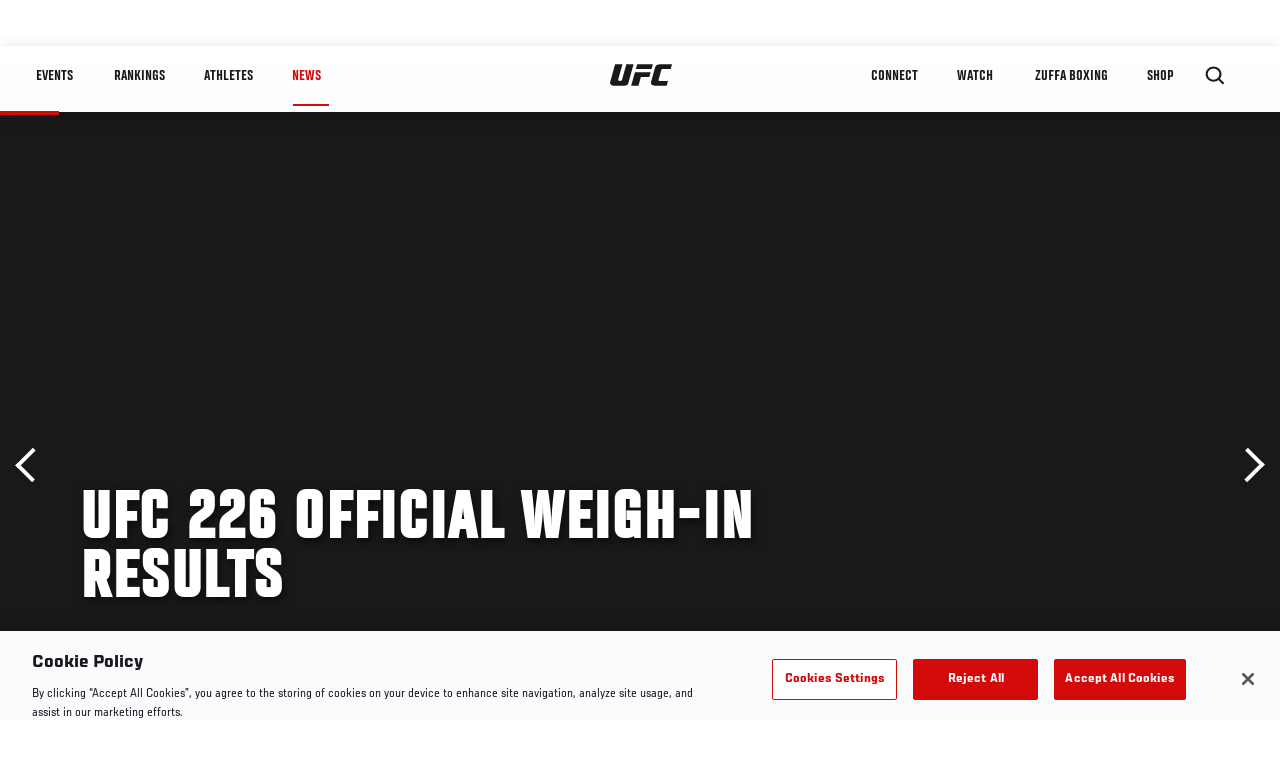

--- FILE ---
content_type: text/html; charset=utf-8
request_url: https://www.google.com/recaptcha/api2/aframe
body_size: 268
content:
<!DOCTYPE HTML><html><head><meta http-equiv="content-type" content="text/html; charset=UTF-8"></head><body><script nonce="-O8-f4D1Az88zNCeZZbbAg">/** Anti-fraud and anti-abuse applications only. See google.com/recaptcha */ try{var clients={'sodar':'https://pagead2.googlesyndication.com/pagead/sodar?'};window.addEventListener("message",function(a){try{if(a.source===window.parent){var b=JSON.parse(a.data);var c=clients[b['id']];if(c){var d=document.createElement('img');d.src=c+b['params']+'&rc='+(localStorage.getItem("rc::a")?sessionStorage.getItem("rc::b"):"");window.document.body.appendChild(d);sessionStorage.setItem("rc::e",parseInt(sessionStorage.getItem("rc::e")||0)+1);localStorage.setItem("rc::h",'1769387358636');}}}catch(b){}});window.parent.postMessage("_grecaptcha_ready", "*");}catch(b){}</script></body></html>